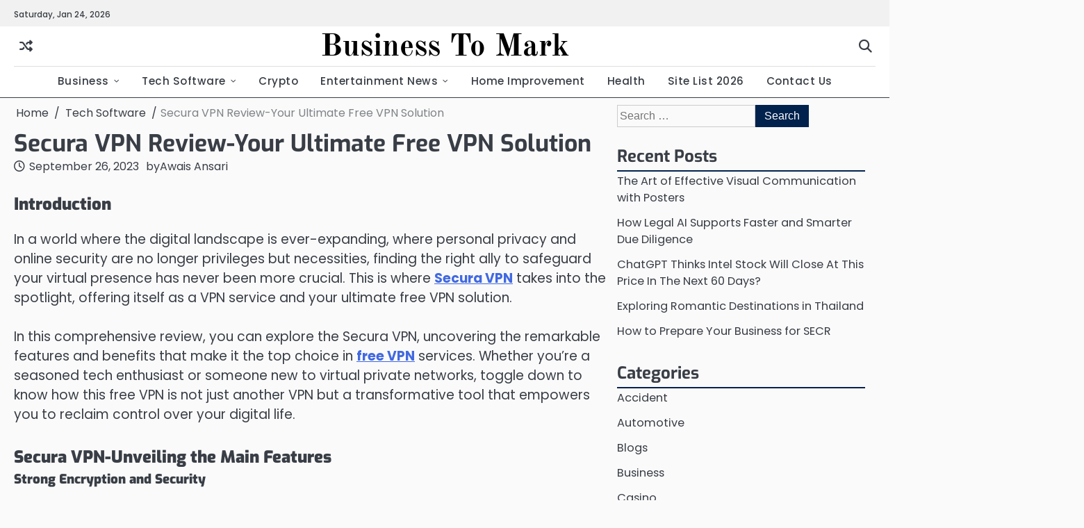

--- FILE ---
content_type: text/html; charset=UTF-8
request_url: https://www.businesstomark.com/secura-vpn-review-your-ultimate-free-vpn-solution/
body_size: 16000
content:
<!doctype html>
<html lang="en-US" prefix="og: https://ogp.me/ns#">
<head>
	<meta charset="UTF-8">
	<meta name="viewport" content="width=device-width, initial-scale=1">

	<link rel="profile" href="https://gmpg.org/xfn/11">

		<style>img:is([sizes="auto" i], [sizes^="auto," i]) { contain-intrinsic-size: 3000px 1500px }</style>
	
<!-- Search Engine Optimization by Rank Math - https://rankmath.com/ -->
<title>Secura VPN Review-Your Ultimate Free VPN Solution &raquo; Business To Mark</title>
<meta name="description" content="Let&#039;s find out the key features and benefits of Secura VPN, the top choice in free VPN services. Get secure and anonymous browsing today."/>
<meta name="robots" content="nofollow, index, noimageindex, max-snippet:-1, max-video-preview:-1, max-image-preview:large"/>
<link rel="canonical" href="https://www.businesstomark.com/secura-vpn-review-your-ultimate-free-vpn-solution/" />
<meta property="og:locale" content="en_US" />
<meta property="og:type" content="article" />
<meta property="og:title" content="Secura VPN Review-Your Ultimate Free VPN Solution &raquo; Business To Mark" />
<meta property="og:description" content="Let&#039;s find out the key features and benefits of Secura VPN, the top choice in free VPN services. Get secure and anonymous browsing today." />
<meta property="og:url" content="https://www.businesstomark.com/secura-vpn-review-your-ultimate-free-vpn-solution/" />
<meta property="og:site_name" content="Business to Mark" />
<meta property="article:publisher" content="https://www.facebook.com/businesstomark/" />
<meta property="article:author" content="https://www.facebook.com/AwAis.anXaRii" />
<meta property="article:section" content="Tech Software" />
<meta property="og:updated_time" content="2023-09-26T07:14:30+00:00" />
<meta property="fb:admins" content="https://www.facebook.com/princes.jack88" />
<meta property="article:published_time" content="2023-09-26T05:30:21+00:00" />
<meta property="article:modified_time" content="2023-09-26T07:14:30+00:00" />
<meta name="twitter:card" content="summary_large_image" />
<meta name="twitter:title" content="Secura VPN Review-Your Ultimate Free VPN Solution &raquo; Business To Mark" />
<meta name="twitter:description" content="Let&#039;s find out the key features and benefits of Secura VPN, the top choice in free VPN services. Get secure and anonymous browsing today." />
<meta name="twitter:site" content="@https://twitter.com/businesstomark" />
<meta name="twitter:creator" content="@LaylaGr58111932" />
<meta name="twitter:label1" content="Written by" />
<meta name="twitter:data1" content="Awais Ansari" />
<meta name="twitter:label2" content="Time to read" />
<meta name="twitter:data2" content="2 minutes" />
<script type="application/ld+json" class="rank-math-schema">{"@context":"https://schema.org","@graph":[{"@type":"Place","@id":"https://www.businesstomark.com/#place","address":{"@type":"PostalAddress","streetAddress":"People Colony Number 2","addressLocality":"Faisalabad","addressRegion":"Punjab","postalCode":"36000","addressCountry":"Pakistan"}},{"@type":["LocalBusiness","Organization"],"@id":"https://www.businesstomark.com/#organization","name":"admin","url":"https://www.businesstomark.com","sameAs":["https://www.facebook.com/businesstomark/","https://twitter.com/https://twitter.com/businesstomark","Outsource your guest post outreach project and get it quickly done and delivered remotely online Businesstomark.com"],"address":{"@type":"PostalAddress","streetAddress":"People Colony Number 2","addressLocality":"Faisalabad","addressRegion":"Punjab","postalCode":"36000","addressCountry":"Pakistan"},"logo":{"@type":"ImageObject","@id":"https://www.businesstomark.com/#logo","url":"https://www.businesstomark.com/wp-content/uploads/2023/04/btm.png","contentUrl":"https://www.businesstomark.com/wp-content/uploads/2023/04/btm.png","caption":"Business to Mark","inLanguage":"en-US","width":"200","height":"95"},"openingHours":["Monday,Tuesday,Wednesday,Thursday,Friday,Saturday,Sunday 09:00-17:00"],"location":{"@id":"https://www.businesstomark.com/#place"},"image":{"@id":"https://www.businesstomark.com/#logo"}},{"@type":"WebSite","@id":"https://www.businesstomark.com/#website","url":"https://www.businesstomark.com","name":"Business to Mark","alternateName":"Business news today","publisher":{"@id":"https://www.businesstomark.com/#organization"},"inLanguage":"en-US"},{"@type":"WebPage","@id":"https://www.businesstomark.com/secura-vpn-review-your-ultimate-free-vpn-solution/#webpage","url":"https://www.businesstomark.com/secura-vpn-review-your-ultimate-free-vpn-solution/","name":"Secura VPN Review-Your Ultimate Free VPN Solution &raquo; Business To Mark","datePublished":"2023-09-26T05:30:21+00:00","dateModified":"2023-09-26T07:14:30+00:00","isPartOf":{"@id":"https://www.businesstomark.com/#website"},"inLanguage":"en-US"},{"@type":"Person","@id":"https://www.businesstomark.com/author/ansariiawais/","name":"Awais Ansari","description":"Awais Anxarii is the admin of businesstomark.com. He is a professional blogger with 5 years of experience ( admin@businesstomark.com )","url":"https://www.businesstomark.com/author/ansariiawais/","image":{"@type":"ImageObject","@id":"https://secure.gravatar.com/avatar/894c0f89da3fb07329fde452303aa3463fc16196630157f8a810c36bb2ac6d92?s=96&amp;d=wp_user_avatar&amp;r=g","url":"https://secure.gravatar.com/avatar/894c0f89da3fb07329fde452303aa3463fc16196630157f8a810c36bb2ac6d92?s=96&amp;d=wp_user_avatar&amp;r=g","caption":"Awais Ansari","inLanguage":"en-US"},"sameAs":["https://www.businesstomark.com/","https://www.facebook.com/AwAis.anXaRii","https://twitter.com/https://twitter.com/LaylaGr58111932","http://Awais","http://Anxarii","http://is","http://the","http://admin","http://of","http://businesstomark.com.","http://He","http://is","http://a","http://professional","http://blogger","http://with","http://5","http://years","http://of","http://experience","http://who","http://is","http://interested","http://in","http://topics","http://related","http://to","http://SEO,","http://technology,","http://and","http://the","http://internet.","http://Our","http://goal","http://with","http://this","http://blog","http://is","http://to","http://provide","http://you","http://with","http://valuable","http://information.","http://(","http://+923089241179","http://),","http://admin@businesstomark.com"],"worksFor":{"@id":"https://www.businesstomark.com/#organization"}},{"@type":"Article","headline":"Secura VPN Review-Your Ultimate Free VPN Solution &raquo; Business To Mark","keywords":"VPN","datePublished":"2023-09-26T05:30:21+00:00","dateModified":"2023-09-26T07:14:30+00:00","articleSection":"Tech Software","author":{"@id":"https://www.businesstomark.com/author/ansariiawais/","name":"Awais Ansari"},"publisher":{"@id":"https://www.businesstomark.com/#organization"},"description":"Cuevana 3 has emerged as a popular online streaming platform, offering a vast array of movies and TV shows to its users. Initially starting as a simple website","name":"Secura VPN Review-Your Ultimate Free VPN Solution &raquo; Business To Mark","@id":"https://www.businesstomark.com/secura-vpn-review-your-ultimate-free-vpn-solution/#richSnippet","isPartOf":{"@id":"https://www.businesstomark.com/secura-vpn-review-your-ultimate-free-vpn-solution/#webpage"},"inLanguage":"en-US","mainEntityOfPage":{"@id":"https://www.businesstomark.com/secura-vpn-review-your-ultimate-free-vpn-solution/#webpage"}}]}</script>
<!-- /Rank Math WordPress SEO plugin -->

<link rel="alternate" type="application/rss+xml" title="Business To Mark &raquo; Feed" href="https://www.businesstomark.com/feed/" />
<script>
window._wpemojiSettings = {"baseUrl":"https:\/\/s.w.org\/images\/core\/emoji\/16.0.1\/72x72\/","ext":".png","svgUrl":"https:\/\/s.w.org\/images\/core\/emoji\/16.0.1\/svg\/","svgExt":".svg","source":{"concatemoji":"https:\/\/www.businesstomark.com\/wp-includes\/js\/wp-emoji-release.min.js?ver=6.8.3"}};
/*! This file is auto-generated */
!function(s,n){var o,i,e;function c(e){try{var t={supportTests:e,timestamp:(new Date).valueOf()};sessionStorage.setItem(o,JSON.stringify(t))}catch(e){}}function p(e,t,n){e.clearRect(0,0,e.canvas.width,e.canvas.height),e.fillText(t,0,0);var t=new Uint32Array(e.getImageData(0,0,e.canvas.width,e.canvas.height).data),a=(e.clearRect(0,0,e.canvas.width,e.canvas.height),e.fillText(n,0,0),new Uint32Array(e.getImageData(0,0,e.canvas.width,e.canvas.height).data));return t.every(function(e,t){return e===a[t]})}function u(e,t){e.clearRect(0,0,e.canvas.width,e.canvas.height),e.fillText(t,0,0);for(var n=e.getImageData(16,16,1,1),a=0;a<n.data.length;a++)if(0!==n.data[a])return!1;return!0}function f(e,t,n,a){switch(t){case"flag":return n(e,"\ud83c\udff3\ufe0f\u200d\u26a7\ufe0f","\ud83c\udff3\ufe0f\u200b\u26a7\ufe0f")?!1:!n(e,"\ud83c\udde8\ud83c\uddf6","\ud83c\udde8\u200b\ud83c\uddf6")&&!n(e,"\ud83c\udff4\udb40\udc67\udb40\udc62\udb40\udc65\udb40\udc6e\udb40\udc67\udb40\udc7f","\ud83c\udff4\u200b\udb40\udc67\u200b\udb40\udc62\u200b\udb40\udc65\u200b\udb40\udc6e\u200b\udb40\udc67\u200b\udb40\udc7f");case"emoji":return!a(e,"\ud83e\udedf")}return!1}function g(e,t,n,a){var r="undefined"!=typeof WorkerGlobalScope&&self instanceof WorkerGlobalScope?new OffscreenCanvas(300,150):s.createElement("canvas"),o=r.getContext("2d",{willReadFrequently:!0}),i=(o.textBaseline="top",o.font="600 32px Arial",{});return e.forEach(function(e){i[e]=t(o,e,n,a)}),i}function t(e){var t=s.createElement("script");t.src=e,t.defer=!0,s.head.appendChild(t)}"undefined"!=typeof Promise&&(o="wpEmojiSettingsSupports",i=["flag","emoji"],n.supports={everything:!0,everythingExceptFlag:!0},e=new Promise(function(e){s.addEventListener("DOMContentLoaded",e,{once:!0})}),new Promise(function(t){var n=function(){try{var e=JSON.parse(sessionStorage.getItem(o));if("object"==typeof e&&"number"==typeof e.timestamp&&(new Date).valueOf()<e.timestamp+604800&&"object"==typeof e.supportTests)return e.supportTests}catch(e){}return null}();if(!n){if("undefined"!=typeof Worker&&"undefined"!=typeof OffscreenCanvas&&"undefined"!=typeof URL&&URL.createObjectURL&&"undefined"!=typeof Blob)try{var e="postMessage("+g.toString()+"("+[JSON.stringify(i),f.toString(),p.toString(),u.toString()].join(",")+"));",a=new Blob([e],{type:"text/javascript"}),r=new Worker(URL.createObjectURL(a),{name:"wpTestEmojiSupports"});return void(r.onmessage=function(e){c(n=e.data),r.terminate(),t(n)})}catch(e){}c(n=g(i,f,p,u))}t(n)}).then(function(e){for(var t in e)n.supports[t]=e[t],n.supports.everything=n.supports.everything&&n.supports[t],"flag"!==t&&(n.supports.everythingExceptFlag=n.supports.everythingExceptFlag&&n.supports[t]);n.supports.everythingExceptFlag=n.supports.everythingExceptFlag&&!n.supports.flag,n.DOMReady=!1,n.readyCallback=function(){n.DOMReady=!0}}).then(function(){return e}).then(function(){var e;n.supports.everything||(n.readyCallback(),(e=n.source||{}).concatemoji?t(e.concatemoji):e.wpemoji&&e.twemoji&&(t(e.twemoji),t(e.wpemoji)))}))}((window,document),window._wpemojiSettings);
</script>

<style id='wp-emoji-styles-inline-css'>

	img.wp-smiley, img.emoji {
		display: inline !important;
		border: none !important;
		box-shadow: none !important;
		height: 1em !important;
		width: 1em !important;
		margin: 0 0.07em !important;
		vertical-align: -0.1em !important;
		background: none !important;
		padding: 0 !important;
	}
</style>
<link rel='stylesheet' id='wp-block-library-css' href='https://www.businesstomark.com/wp-includes/css/dist/block-library/style.min.css?ver=6.8.3' media='all' />
<style id='wp-block-library-theme-inline-css'>
.wp-block-audio :where(figcaption){color:#555;font-size:13px;text-align:center}.is-dark-theme .wp-block-audio :where(figcaption){color:#ffffffa6}.wp-block-audio{margin:0 0 1em}.wp-block-code{border:1px solid #ccc;border-radius:4px;font-family:Menlo,Consolas,monaco,monospace;padding:.8em 1em}.wp-block-embed :where(figcaption){color:#555;font-size:13px;text-align:center}.is-dark-theme .wp-block-embed :where(figcaption){color:#ffffffa6}.wp-block-embed{margin:0 0 1em}.blocks-gallery-caption{color:#555;font-size:13px;text-align:center}.is-dark-theme .blocks-gallery-caption{color:#ffffffa6}:root :where(.wp-block-image figcaption){color:#555;font-size:13px;text-align:center}.is-dark-theme :root :where(.wp-block-image figcaption){color:#ffffffa6}.wp-block-image{margin:0 0 1em}.wp-block-pullquote{border-bottom:4px solid;border-top:4px solid;color:currentColor;margin-bottom:1.75em}.wp-block-pullquote cite,.wp-block-pullquote footer,.wp-block-pullquote__citation{color:currentColor;font-size:.8125em;font-style:normal;text-transform:uppercase}.wp-block-quote{border-left:.25em solid;margin:0 0 1.75em;padding-left:1em}.wp-block-quote cite,.wp-block-quote footer{color:currentColor;font-size:.8125em;font-style:normal;position:relative}.wp-block-quote:where(.has-text-align-right){border-left:none;border-right:.25em solid;padding-left:0;padding-right:1em}.wp-block-quote:where(.has-text-align-center){border:none;padding-left:0}.wp-block-quote.is-large,.wp-block-quote.is-style-large,.wp-block-quote:where(.is-style-plain){border:none}.wp-block-search .wp-block-search__label{font-weight:700}.wp-block-search__button{border:1px solid #ccc;padding:.375em .625em}:where(.wp-block-group.has-background){padding:1.25em 2.375em}.wp-block-separator.has-css-opacity{opacity:.4}.wp-block-separator{border:none;border-bottom:2px solid;margin-left:auto;margin-right:auto}.wp-block-separator.has-alpha-channel-opacity{opacity:1}.wp-block-separator:not(.is-style-wide):not(.is-style-dots){width:100px}.wp-block-separator.has-background:not(.is-style-dots){border-bottom:none;height:1px}.wp-block-separator.has-background:not(.is-style-wide):not(.is-style-dots){height:2px}.wp-block-table{margin:0 0 1em}.wp-block-table td,.wp-block-table th{word-break:normal}.wp-block-table :where(figcaption){color:#555;font-size:13px;text-align:center}.is-dark-theme .wp-block-table :where(figcaption){color:#ffffffa6}.wp-block-video :where(figcaption){color:#555;font-size:13px;text-align:center}.is-dark-theme .wp-block-video :where(figcaption){color:#ffffffa6}.wp-block-video{margin:0 0 1em}:root :where(.wp-block-template-part.has-background){margin-bottom:0;margin-top:0;padding:1.25em 2.375em}
</style>
<style id='classic-theme-styles-inline-css'>
/*! This file is auto-generated */
.wp-block-button__link{color:#fff;background-color:#32373c;border-radius:9999px;box-shadow:none;text-decoration:none;padding:calc(.667em + 2px) calc(1.333em + 2px);font-size:1.125em}.wp-block-file__button{background:#32373c;color:#fff;text-decoration:none}
</style>
<style id='global-styles-inline-css'>
:root{--wp--preset--aspect-ratio--square: 1;--wp--preset--aspect-ratio--4-3: 4/3;--wp--preset--aspect-ratio--3-4: 3/4;--wp--preset--aspect-ratio--3-2: 3/2;--wp--preset--aspect-ratio--2-3: 2/3;--wp--preset--aspect-ratio--16-9: 16/9;--wp--preset--aspect-ratio--9-16: 9/16;--wp--preset--color--black: #000000;--wp--preset--color--cyan-bluish-gray: #abb8c3;--wp--preset--color--white: #ffffff;--wp--preset--color--pale-pink: #f78da7;--wp--preset--color--vivid-red: #cf2e2e;--wp--preset--color--luminous-vivid-orange: #ff6900;--wp--preset--color--luminous-vivid-amber: #fcb900;--wp--preset--color--light-green-cyan: #7bdcb5;--wp--preset--color--vivid-green-cyan: #00d084;--wp--preset--color--pale-cyan-blue: #8ed1fc;--wp--preset--color--vivid-cyan-blue: #0693e3;--wp--preset--color--vivid-purple: #9b51e0;--wp--preset--gradient--vivid-cyan-blue-to-vivid-purple: linear-gradient(135deg,rgba(6,147,227,1) 0%,rgb(155,81,224) 100%);--wp--preset--gradient--light-green-cyan-to-vivid-green-cyan: linear-gradient(135deg,rgb(122,220,180) 0%,rgb(0,208,130) 100%);--wp--preset--gradient--luminous-vivid-amber-to-luminous-vivid-orange: linear-gradient(135deg,rgba(252,185,0,1) 0%,rgba(255,105,0,1) 100%);--wp--preset--gradient--luminous-vivid-orange-to-vivid-red: linear-gradient(135deg,rgba(255,105,0,1) 0%,rgb(207,46,46) 100%);--wp--preset--gradient--very-light-gray-to-cyan-bluish-gray: linear-gradient(135deg,rgb(238,238,238) 0%,rgb(169,184,195) 100%);--wp--preset--gradient--cool-to-warm-spectrum: linear-gradient(135deg,rgb(74,234,220) 0%,rgb(151,120,209) 20%,rgb(207,42,186) 40%,rgb(238,44,130) 60%,rgb(251,105,98) 80%,rgb(254,248,76) 100%);--wp--preset--gradient--blush-light-purple: linear-gradient(135deg,rgb(255,206,236) 0%,rgb(152,150,240) 100%);--wp--preset--gradient--blush-bordeaux: linear-gradient(135deg,rgb(254,205,165) 0%,rgb(254,45,45) 50%,rgb(107,0,62) 100%);--wp--preset--gradient--luminous-dusk: linear-gradient(135deg,rgb(255,203,112) 0%,rgb(199,81,192) 50%,rgb(65,88,208) 100%);--wp--preset--gradient--pale-ocean: linear-gradient(135deg,rgb(255,245,203) 0%,rgb(182,227,212) 50%,rgb(51,167,181) 100%);--wp--preset--gradient--electric-grass: linear-gradient(135deg,rgb(202,248,128) 0%,rgb(113,206,126) 100%);--wp--preset--gradient--midnight: linear-gradient(135deg,rgb(2,3,129) 0%,rgb(40,116,252) 100%);--wp--preset--font-size--small: 13px;--wp--preset--font-size--medium: 20px;--wp--preset--font-size--large: 36px;--wp--preset--font-size--x-large: 42px;--wp--preset--spacing--20: 0.44rem;--wp--preset--spacing--30: 0.67rem;--wp--preset--spacing--40: 1rem;--wp--preset--spacing--50: 1.5rem;--wp--preset--spacing--60: 2.25rem;--wp--preset--spacing--70: 3.38rem;--wp--preset--spacing--80: 5.06rem;--wp--preset--shadow--natural: 6px 6px 9px rgba(0, 0, 0, 0.2);--wp--preset--shadow--deep: 12px 12px 50px rgba(0, 0, 0, 0.4);--wp--preset--shadow--sharp: 6px 6px 0px rgba(0, 0, 0, 0.2);--wp--preset--shadow--outlined: 6px 6px 0px -3px rgba(255, 255, 255, 1), 6px 6px rgba(0, 0, 0, 1);--wp--preset--shadow--crisp: 6px 6px 0px rgba(0, 0, 0, 1);}:where(.is-layout-flex){gap: 0.5em;}:where(.is-layout-grid){gap: 0.5em;}body .is-layout-flex{display: flex;}.is-layout-flex{flex-wrap: wrap;align-items: center;}.is-layout-flex > :is(*, div){margin: 0;}body .is-layout-grid{display: grid;}.is-layout-grid > :is(*, div){margin: 0;}:where(.wp-block-columns.is-layout-flex){gap: 2em;}:where(.wp-block-columns.is-layout-grid){gap: 2em;}:where(.wp-block-post-template.is-layout-flex){gap: 1.25em;}:where(.wp-block-post-template.is-layout-grid){gap: 1.25em;}.has-black-color{color: var(--wp--preset--color--black) !important;}.has-cyan-bluish-gray-color{color: var(--wp--preset--color--cyan-bluish-gray) !important;}.has-white-color{color: var(--wp--preset--color--white) !important;}.has-pale-pink-color{color: var(--wp--preset--color--pale-pink) !important;}.has-vivid-red-color{color: var(--wp--preset--color--vivid-red) !important;}.has-luminous-vivid-orange-color{color: var(--wp--preset--color--luminous-vivid-orange) !important;}.has-luminous-vivid-amber-color{color: var(--wp--preset--color--luminous-vivid-amber) !important;}.has-light-green-cyan-color{color: var(--wp--preset--color--light-green-cyan) !important;}.has-vivid-green-cyan-color{color: var(--wp--preset--color--vivid-green-cyan) !important;}.has-pale-cyan-blue-color{color: var(--wp--preset--color--pale-cyan-blue) !important;}.has-vivid-cyan-blue-color{color: var(--wp--preset--color--vivid-cyan-blue) !important;}.has-vivid-purple-color{color: var(--wp--preset--color--vivid-purple) !important;}.has-black-background-color{background-color: var(--wp--preset--color--black) !important;}.has-cyan-bluish-gray-background-color{background-color: var(--wp--preset--color--cyan-bluish-gray) !important;}.has-white-background-color{background-color: var(--wp--preset--color--white) !important;}.has-pale-pink-background-color{background-color: var(--wp--preset--color--pale-pink) !important;}.has-vivid-red-background-color{background-color: var(--wp--preset--color--vivid-red) !important;}.has-luminous-vivid-orange-background-color{background-color: var(--wp--preset--color--luminous-vivid-orange) !important;}.has-luminous-vivid-amber-background-color{background-color: var(--wp--preset--color--luminous-vivid-amber) !important;}.has-light-green-cyan-background-color{background-color: var(--wp--preset--color--light-green-cyan) !important;}.has-vivid-green-cyan-background-color{background-color: var(--wp--preset--color--vivid-green-cyan) !important;}.has-pale-cyan-blue-background-color{background-color: var(--wp--preset--color--pale-cyan-blue) !important;}.has-vivid-cyan-blue-background-color{background-color: var(--wp--preset--color--vivid-cyan-blue) !important;}.has-vivid-purple-background-color{background-color: var(--wp--preset--color--vivid-purple) !important;}.has-black-border-color{border-color: var(--wp--preset--color--black) !important;}.has-cyan-bluish-gray-border-color{border-color: var(--wp--preset--color--cyan-bluish-gray) !important;}.has-white-border-color{border-color: var(--wp--preset--color--white) !important;}.has-pale-pink-border-color{border-color: var(--wp--preset--color--pale-pink) !important;}.has-vivid-red-border-color{border-color: var(--wp--preset--color--vivid-red) !important;}.has-luminous-vivid-orange-border-color{border-color: var(--wp--preset--color--luminous-vivid-orange) !important;}.has-luminous-vivid-amber-border-color{border-color: var(--wp--preset--color--luminous-vivid-amber) !important;}.has-light-green-cyan-border-color{border-color: var(--wp--preset--color--light-green-cyan) !important;}.has-vivid-green-cyan-border-color{border-color: var(--wp--preset--color--vivid-green-cyan) !important;}.has-pale-cyan-blue-border-color{border-color: var(--wp--preset--color--pale-cyan-blue) !important;}.has-vivid-cyan-blue-border-color{border-color: var(--wp--preset--color--vivid-cyan-blue) !important;}.has-vivid-purple-border-color{border-color: var(--wp--preset--color--vivid-purple) !important;}.has-vivid-cyan-blue-to-vivid-purple-gradient-background{background: var(--wp--preset--gradient--vivid-cyan-blue-to-vivid-purple) !important;}.has-light-green-cyan-to-vivid-green-cyan-gradient-background{background: var(--wp--preset--gradient--light-green-cyan-to-vivid-green-cyan) !important;}.has-luminous-vivid-amber-to-luminous-vivid-orange-gradient-background{background: var(--wp--preset--gradient--luminous-vivid-amber-to-luminous-vivid-orange) !important;}.has-luminous-vivid-orange-to-vivid-red-gradient-background{background: var(--wp--preset--gradient--luminous-vivid-orange-to-vivid-red) !important;}.has-very-light-gray-to-cyan-bluish-gray-gradient-background{background: var(--wp--preset--gradient--very-light-gray-to-cyan-bluish-gray) !important;}.has-cool-to-warm-spectrum-gradient-background{background: var(--wp--preset--gradient--cool-to-warm-spectrum) !important;}.has-blush-light-purple-gradient-background{background: var(--wp--preset--gradient--blush-light-purple) !important;}.has-blush-bordeaux-gradient-background{background: var(--wp--preset--gradient--blush-bordeaux) !important;}.has-luminous-dusk-gradient-background{background: var(--wp--preset--gradient--luminous-dusk) !important;}.has-pale-ocean-gradient-background{background: var(--wp--preset--gradient--pale-ocean) !important;}.has-electric-grass-gradient-background{background: var(--wp--preset--gradient--electric-grass) !important;}.has-midnight-gradient-background{background: var(--wp--preset--gradient--midnight) !important;}.has-small-font-size{font-size: var(--wp--preset--font-size--small) !important;}.has-medium-font-size{font-size: var(--wp--preset--font-size--medium) !important;}.has-large-font-size{font-size: var(--wp--preset--font-size--large) !important;}.has-x-large-font-size{font-size: var(--wp--preset--font-size--x-large) !important;}
:where(.wp-block-post-template.is-layout-flex){gap: 1.25em;}:where(.wp-block-post-template.is-layout-grid){gap: 1.25em;}
:where(.wp-block-columns.is-layout-flex){gap: 2em;}:where(.wp-block-columns.is-layout-grid){gap: 2em;}
:root :where(.wp-block-pullquote){font-size: 1.5em;line-height: 1.6;}
</style>
<link rel='stylesheet' id='slick-css-css' href='https://www.businesstomark.com/wp-content/themes/expose-news/assets/css/slick.min.css?ver=1.8.0' media='all' />
<link rel='stylesheet' id='fontawesome-css-css' href='https://www.businesstomark.com/wp-content/themes/expose-news/assets/css/fontawesome.min.css?ver=6.4.2' media='all' />
<link rel='stylesheet' id='expose-news-google-fonts-css' href='https://www.businesstomark.com/wp-content/fonts/2adad91681c55e465c49b80a687b110f.css' media='all' />
<link rel='stylesheet' id='expose-news-style-css' href='https://www.businesstomark.com/wp-content/themes/expose-news/style.css?ver=1.0.2' media='all' />
<style id='expose-news-style-inline-css'>

	/* Color */
	:root {
		--site-title-color: #000000;
		--custom-bg-clr: #ffffff;
	}
	
	/* Typograhpy */
	:root {
		--site-title-font: "Old Standard TT", serif;
		--site-description-font: "Poppins", serif;
		--font-heading: "Exo", serif;
		--font-body: "Poppins", serif;
	}
	
</style>
<script src="https://www.businesstomark.com/wp-includes/js/jquery/jquery.min.js?ver=3.7.1" id="jquery-core-js"></script>
<script src="https://www.businesstomark.com/wp-includes/js/jquery/jquery-migrate.min.js?ver=3.4.1" id="jquery-migrate-js"></script>
<link rel="https://api.w.org/" href="https://www.businesstomark.com/wp-json/" /><link rel="alternate" title="JSON" type="application/json" href="https://www.businesstomark.com/wp-json/wp/v2/posts/111099" /><link rel="EditURI" type="application/rsd+xml" title="RSD" href="https://www.businesstomark.com/xmlrpc.php?rsd" />
<meta name="generator" content="WordPress 6.8.3" />
<link rel='shortlink' href='https://www.businesstomark.com/?p=111099' />
<link rel="alternate" title="oEmbed (JSON)" type="application/json+oembed" href="https://www.businesstomark.com/wp-json/oembed/1.0/embed?url=https%3A%2F%2Fwww.businesstomark.com%2Fsecura-vpn-review-your-ultimate-free-vpn-solution%2F" />
<link rel="alternate" title="oEmbed (XML)" type="text/xml+oembed" href="https://www.businesstomark.com/wp-json/oembed/1.0/embed?url=https%3A%2F%2Fwww.businesstomark.com%2Fsecura-vpn-review-your-ultimate-free-vpn-solution%2F&#038;format=xml" />
<link rel='dns-prefetch' href='https://i0.wp.com/'><link rel='preconnect' href='https://i0.wp.com/' crossorigin><link rel='dns-prefetch' href='https://i1.wp.com/'><link rel='preconnect' href='https://i1.wp.com/' crossorigin><link rel='dns-prefetch' href='https://i2.wp.com/'><link rel='preconnect' href='https://i2.wp.com/' crossorigin><link rel='dns-prefetch' href='https://i3.wp.com/'><link rel='preconnect' href='https://i3.wp.com/' crossorigin><!-- FIFU:meta:begin:image -->
<meta property="og:image" content="https://i1.wp.com/vpnoverview.com/wp-content/uploads/What-is-a-VPN-Explanation-Featured-Image.png?ssl=1" />
<!-- FIFU:meta:end:image --><!-- FIFU:meta:begin:twitter -->
<meta name="twitter:card" content="summary_large_image" />
<meta name="twitter:title" content="Secura VPN Review-Your Ultimate Free VPN Solution" />
<meta name="twitter:description" content="" />
<meta name="twitter:image" content="https://i1.wp.com/vpnoverview.com/wp-content/uploads/What-is-a-VPN-Explanation-Featured-Image.png?ssl=1" />
<!-- FIFU:meta:end:twitter -->
<style type="text/css" id="breadcrumb-trail-css">.breadcrumbs ul li::after {content: "/";}</style>
<meta name="generator" content="Elementor 3.34.2; features: e_font_icon_svg, additional_custom_breakpoints; settings: css_print_method-external, google_font-enabled, font_display-swap">
			<style>
				.e-con.e-parent:nth-of-type(n+4):not(.e-lazyloaded):not(.e-no-lazyload),
				.e-con.e-parent:nth-of-type(n+4):not(.e-lazyloaded):not(.e-no-lazyload) * {
					background-image: none !important;
				}
				@media screen and (max-height: 1024px) {
					.e-con.e-parent:nth-of-type(n+3):not(.e-lazyloaded):not(.e-no-lazyload),
					.e-con.e-parent:nth-of-type(n+3):not(.e-lazyloaded):not(.e-no-lazyload) * {
						background-image: none !important;
					}
				}
				@media screen and (max-height: 640px) {
					.e-con.e-parent:nth-of-type(n+2):not(.e-lazyloaded):not(.e-no-lazyload),
					.e-con.e-parent:nth-of-type(n+2):not(.e-lazyloaded):not(.e-no-lazyload) * {
						background-image: none !important;
					}
				}
			</style>
			<link rel="icon" href="https://www.businesstomark.com/wp-content/uploads/2023/10/cropped-b_3522226-1-32x32.png" sizes="32x32" />
<link rel="icon" href="https://www.businesstomark.com/wp-content/uploads/2023/10/cropped-b_3522226-1-192x192.png" sizes="192x192" />
<link rel="apple-touch-icon" href="https://www.businesstomark.com/wp-content/uploads/2023/10/cropped-b_3522226-1-180x180.png" />
<meta name="msapplication-TileImage" content="https://www.businesstomark.com/wp-content/uploads/2023/10/cropped-b_3522226-1-270x270.png" />

<!-- FIFU:jsonld:begin -->
<script type="application/ld+json">{"@context":"https://schema.org","@graph":[{"@type":"ImageObject","@id":"https://i1.wp.com/vpnoverview.com/wp-content/uploads/What-is-a-VPN-Explanation-Featured-Image.png?ssl=1","url":"https://i1.wp.com/vpnoverview.com/wp-content/uploads/What-is-a-VPN-Explanation-Featured-Image.png?ssl=1","contentUrl":"https://i1.wp.com/vpnoverview.com/wp-content/uploads/What-is-a-VPN-Explanation-Featured-Image.png?ssl=1","mainEntityOfPage":"https://www.businesstomark.com/secura-vpn-review-your-ultimate-free-vpn-solution/"}]}</script>
<!-- FIFU:jsonld:end -->
<link rel="preload" as="image" href="https://i0.wp.com/www.itarian.com/blog/wp-content/uploads/2025/07/how-to-find-downloads-on-android.png?resize=1536,1024&#038;ssl=1"></head>


<body class="wp-singular post-template-default single single-post postid-111099 single-format-standard wp-embed-responsive wp-theme-expose-news right-sidebar elementor-default elementor-kit-64834">

		<div id="page" class="site">

		<a class="skip-link screen-reader-text" href="#primary">Skip to content</a>

		<div id="loader" class="loader-4">
			<div class="loader-container">
				<div id="preloader">
				</div>
			</div>
		</div><!-- #loader -->

		<header id="masthead" class="site-header">

							<div class="expose-news-topbar">
					<div class="section-wrapper">
						<div class="top-header-container">
							<div class="top-header-left">
								<div class="top-header-date">
									<span>Saturday, Jan 24, 2026</span>
								</div>
							</div>
							<div class="top-header-right">
								<!-- social icon -->
															</div>
						</div> 
					</div>
				</div>
			
						<div class="expose-news-middle-header ">
								<div class="section-wrapper">
					<div class="expose-news-middle-header-wrapper">
						<div class="middle-header-left">
							<!-- random post -->
							<div class="header-random-post">
																		<a href="https://www.businesstomark.com/bathroom-and-shower-floor-designing-with-tiles/" class="random-post-icon" title="Random Posts"><i class="fa-solid fa-shuffle"></i></a>
																	</div>
						</div>
						<!-- site branding -->
						<div class="site-branding">
														<div class="site-identity">
																<p class="site-title"><a href="https://www.businesstomark.com/" rel="home">Business To Mark</a></p>
														</div>	
					</div>	
					<div class="middle-header-right">
						<div class="expose-news-header-search">
							<div class="header-search-wrap">
								<a href="#" class="search-icon"><i class="fa-solid fa-magnifying-glass" aria-hidden="true"></i></a>
								<div class="header-search-form">
									<form role="search" method="get" class="search-form" action="https://www.businesstomark.com/">
				<label>
					<span class="screen-reader-text">Search for:</span>
					<input type="search" class="search-field" placeholder="Search &hellip;" value="" name="s" />
				</label>
				<input type="submit" class="search-submit" value="Search" />
			</form>								</div>
							</div>
						</div>
					</div>
				</div>	
			</div>
		</div>
		<div class="expose-news-navigation-outer-wrapper" style="min-height:44px";>
			<div class="expose-news-bottom-header">
				<div class="section-wrapper">
					<div class="expose-news-bottom-header-wrapper">
						<!-- navigation -->
						<div class="navigation">
							<nav id="site-navigation" class="main-navigation">
								<button class="menu-toggle" aria-controls="primary-menu" aria-expanded="false">
									<span class="ham-icon"></span>
									<span class="ham-icon"></span>
									<span class="ham-icon"></span>
								</button>
								<div class="navigation-area">
									<div class="menu-home-container"><ul id="primary-menu" class="menu"><li id="menu-item-207857" class="menu-item menu-item-type-taxonomy menu-item-object-category menu-item-has-children menu-item-207857"><a href="https://www.businesstomark.com/category/business/">Business</a>
<ul class="sub-menu">
	<li id="menu-item-207859" class="menu-item menu-item-type-taxonomy menu-item-object-category menu-item-207859"><a href="https://www.businesstomark.com/category/seo/">SEO</a></li>
</ul>
</li>
<li id="menu-item-207856" class="menu-item menu-item-type-taxonomy menu-item-object-category current-post-ancestor current-menu-parent current-post-parent menu-item-has-children menu-item-207856"><a href="https://www.businesstomark.com/category/tech-software/">Tech Software</a>
<ul class="sub-menu">
	<li id="menu-item-208564" class="menu-item menu-item-type-taxonomy menu-item-object-category menu-item-208564"><a href="https://www.businesstomark.com/category/automotive/">Automotive</a></li>
</ul>
</li>
<li id="menu-item-207855" class="menu-item menu-item-type-taxonomy menu-item-object-category menu-item-207855"><a href="https://www.businesstomark.com/category/crypto/">Crypto</a></li>
<li id="menu-item-208561" class="menu-item menu-item-type-taxonomy menu-item-object-category menu-item-has-children menu-item-208561"><a href="https://www.businesstomark.com/category/entertainment-news/">Entertainment News</a>
<ul class="sub-menu">
	<li id="menu-item-208563" class="menu-item menu-item-type-taxonomy menu-item-object-category menu-item-208563"><a href="https://www.businesstomark.com/category/sports-gaming/">Sports Gaming</a></li>
</ul>
</li>
<li id="menu-item-208560" class="menu-item menu-item-type-taxonomy menu-item-object-category menu-item-208560"><a href="https://www.businesstomark.com/category/real-estate/">Home Improvement</a></li>
<li id="menu-item-208562" class="menu-item menu-item-type-taxonomy menu-item-object-category menu-item-208562"><a href="https://www.businesstomark.com/category/health/">Health</a></li>
<li id="menu-item-207940" class="menu-item menu-item-type-custom menu-item-object-custom menu-item-207940"><a href="https://docs.google.com/spreadsheets/d/1alsAvJgzzmHK9dE4AVVCN2Mgk2pkrPNSyRC8Jre6soU/edit?usp=sharing">Site List 2026</a></li>
<li id="menu-item-207860" class="menu-item menu-item-type-post_type menu-item-object-page menu-item-207860"><a href="https://www.businesstomark.com/contact-us/">Contact Us</a></li>
</ul></div>								</div>
							</nav><!-- #site-navigation -->
						</div>
					</div>	
				</div>
			</div>
		</div>	
	</div>
	<!-- end of navigation -->
</header><!-- #masthead -->

	<div class="expose-news-main-wrapper">
		<div class="section-wrapper">
			<div class="expose-news-container-wrapper">
				<main id="primary" class="site-main">

	
<article id="post-111099" class="post-111099 post type-post status-publish format-standard hentry category-tech-software">
	<nav role="navigation" aria-label="Breadcrumbs" class="breadcrumb-trail breadcrumbs" itemprop="breadcrumb"><ul class="trail-items" itemscope itemtype="http://schema.org/BreadcrumbList"><meta name="numberOfItems" content="3" /><meta name="itemListOrder" content="Ascending" /><li itemprop="itemListElement" itemscope itemtype="http://schema.org/ListItem" class="trail-item trail-begin"><a href="https://www.businesstomark.com/" rel="home" itemprop="item"><span itemprop="name">Home</span></a><meta itemprop="position" content="1" /></li><li itemprop="itemListElement" itemscope itemtype="http://schema.org/ListItem" class="trail-item"><a href="https://www.businesstomark.com/category/tech-software/" itemprop="item"><span itemprop="name">Tech Software</span></a><meta itemprop="position" content="2" /></li><li itemprop="itemListElement" itemscope itemtype="http://schema.org/ListItem" class="trail-item trail-end"><span itemprop="item"><span itemprop="name">Secura VPN Review-Your Ultimate Free VPN Solution</span></span><meta itemprop="position" content="3" /></li></ul></nav>			<header class="entry-header">
			<h1 class="entry-title">Secura VPN Review-Your Ultimate Free VPN Solution</h1>		</header><!-- .entry-header -->
					<div class="entry-meta">
				<span class="post-date"><a href="https://www.businesstomark.com/secura-vpn-review-your-ultimate-free-vpn-solution/"><i class="fa-regular fa-clock"></i><time class="entry-date published" datetime="2023-09-26T05:30:21+00:00">September 26, 2023</time><time class="updated" datetime="2023-09-26T07:14:30+00:00">September 26, 2023</time></a></span><span class="post-author"><span>by</span><a href="https://www.businesstomark.com/author/ansariiawais/">Awais Ansari</a></span>			</div><!-- .entry-meta -->
				
	
	<div class="entry-content">
		<h2><b>Introduction</b></h2>
<p><span style="font-weight: 400;">In a world where the digital landscape is ever-expanding, where personal privacy and online security are no longer privileges but necessities, finding the right ally to safeguard your virtual presence has never been more crucial. This is where </span><strong><a href="https://securerapidvpn.com/" rel="noopener">Secura VPN</a></strong><span style="font-weight: 400;"> takes into the spotlight, offering itself as a VPN service and your ultimate free VPN solution.</span></p>
<p><span style="font-weight: 400;">In this comprehensive review, you can explore the Secura VPN, uncovering the remarkable features and benefits that make it the top choice in </span><strong><a href="https://securerapidvpn.com/" rel="noopener">free VPN</a></strong><span style="font-weight: 400;"> services. Whether you&#8217;re a seasoned tech enthusiast or someone new to virtual private networks, toggle down to know how this free VPN is not just another VPN but a transformative tool that empowers you to reclaim control over your digital life. </span></p>
<h2><b>Secura VPN-Unveiling the Main Features</b></h2>
<h3><b>Strong Encryption and Security</b></h3>
<p><span style="font-weight: 400;">Using robust encryption protocols, Secura VPN places your privacy at the forefront. Your data is shielded with military-grade encryption, ensuring that your online activities remain confidential and protected from prying eyes.</span></p>
<h3><b>No-Logs Policy</b></h3>
<p><span style="font-weight: 400;">A standout feature of Secura VPN is its strict no-logs policy. This means the service doesn&#8217;t collect or store your browsing data. Your online history and habits remain your own, enhancing your digital privacy.</span></p>
<h3><b>High-Speed Servers</b></h3>
<p><span style="font-weight: 400;">Secura VPN boasts a network of high-speed servers strategically located around the globe. This ensures you can enjoy smooth and lag-free browsing, streaming, and downloading without compromising security.</span></p>
<h3><b>User-Friendly Interface</b></h3>
<p><span style="font-weight: 400;">Secura VPN is designed with user-friendliness in mind. Whether you&#8217;re a tech-savvy user or a beginner, you&#8217;ll find the app easy to navigate, making it accessible to everyone.</span></p>
<h3><b>Multi-Platform Compatibility</b></h3>
<p><span style="font-weight: 400;">Secura VPN is available on various platforms, including Windows, Mac, Android, and iOS. This flexibility allows you to seamlessly protect your online activities across all your devices.</span></p>
<h3><b>Free Service with Premium Features</b></h3>
<p><span style="font-weight: 400;">While many VPN providers offer limited free versions, Secura VPN offers impressive features even in its free plan. You&#8217;ll get access to many servers, strong security, and a bandwidth cap that&#8217;s generous enough for regular internet use.</span></p>
<h3><b>Reliable Customer Support</b></h3>
<p><span style="font-weight: 400;">Secura VPN provides responsive customer support to address any queries or issues. Reliable support is crucial, especially when entrusting your online security to a service.</span></p>
<h2><b>Final Words</b></h2>
<p><span style="font-weight: 400;">Secura VPN is committed to delivering premium features in its free plan, making it a standout choice among free VPN services. Whether you&#8217;re a seasoned tech enthusiast or new to VPNs, Secura VPN is designed to cater to your needs. Plus, with reliable customer support always at your service, you&#8217;re never alone in your online security journey.</span></p>
<p><span style="font-weight: 400;">In summary, Secura VPN is not just a VPN; it&#8217;s your digital fortress in an increasingly interconnected world. It assures your online activities are private, secure, and protected from threats. So, don&#8217;t compromise on your online safety—choose Secura VPN, your ultimate free VPN solution, and surf the web confidently.</span></p>
	</div><!-- .entry-content -->

	<footer class="entry-footer">
		<div class="post-categories"><a href="https://www.businesstomark.com/category/tech-software/">Tech Software</a></div>			</footer><!-- .entry-footer -->
</article><!-- #post-111099 -->

	<nav class="navigation post-navigation" aria-label="Posts">
		<h2 class="screen-reader-text">Post navigation</h2>
		<div class="nav-links"><div class="nav-previous"><a href="https://www.businesstomark.com/expanding-your-trucking-business-navigating-opportunities-and-challenges/" rel="prev"><span class="nav-title">Expanding Your Trucking Business: Navigating Opportunities and Challenges</span></a></div><div class="nav-next"><a href="https://www.businesstomark.com/scam-phone-numbers-02045771571-protecting-yourself-from-fraud/" rel="next"><span class="nav-title">Scam Phone Numbers 02045771571: Protecting Yourself from Fraud</span></a></div></div>
	</nav>				<div class="related-posts">
					<h2>Related Posts</h2>
					<div class="row">
														<div>
									<article id="post-108322" class="post-108322 post type-post status-publish format-standard hentry category-lifestyle">
																			<div class="post-text">
											<header class="entry-header">
											<h5 class="entry-title"><a href="https://www.businesstomark.com/how-can-you-achieve-the-ultimate-protective-hairstyle/" rel="bookmark">How Can You Achieve the Ultimate Protective Hairstyle?</a></h5>											</header><!-- .entry-header -->
											<div class="entry-content">
											<p>Protective hairstyles are a fantastic way to promote healthy hair and maintain a stylish look. Whether you have natural hair,&hellip;</p>
											</div><!-- .entry-content -->
										</div>
									</article>
								</div>
																<div>
									<article id="post-171982" class="post-171982 post type-post status-publish format-standard hentry category-tech-software">
																			<div class="post-text">
											<header class="entry-header">
											<h5 class="entry-title"><a href="https://www.businesstomark.com/what-is-the-nuvita-corsyc-app/" rel="bookmark">What is the Nuvita Corsyc App?</a></h5>											</header><!-- .entry-header -->
											<div class="entry-content">
											<p>The Nuvita Corsyc App is a comprehensive health management platform designed to cater to the diverse needs of users. Whether&hellip;</p>
											</div><!-- .entry-content -->
										</div>
									</article>
								</div>
																<div>
									<article id="post-204717" class="post-204717 post type-post status-publish format-standard has-post-thumbnail hentry category-business">
									
			<div class="post-thumbnail">
				<img post-id="204717" fifu-featured="1" width="1536" height="1024" src="https://i0.wp.com/www.itarian.com/blog/wp-content/uploads/2025/07/how-to-find-downloads-on-android.png?resize=1536,1024&amp;ssl=1" class="attachment-post-thumbnail size-post-thumbnail wp-post-image" alt="Downloads on This Device?" title="Downloads on This Device?" title="Downloads on This Device?" decoding="async" />			</div><!-- .post-thumbnail -->

												<div class="post-text">
											<header class="entry-header">
											<h5 class="entry-title"><a href="https://www.businesstomark.com/downloads-on-this-device/" rel="bookmark">Downloads on This Device?</a></h5>											</header><!-- .entry-header -->
											<div class="entry-content">
											<p>In today&#8217;s digital age, managing downloads on this device has become an essential skill for anyone using smartphones, tablets, or&hellip;</p>
											</div><!-- .entry-content -->
										</div>
									</article>
								</div>
													</div>
				</div>
				
</main><!-- #main -->


<aside id="secondary" class="widget-area">
	<section id="search-2" class="widget widget_search"><form role="search" method="get" class="search-form" action="https://www.businesstomark.com/">
				<label>
					<span class="screen-reader-text">Search for:</span>
					<input type="search" class="search-field" placeholder="Search &hellip;" value="" name="s" />
				</label>
				<input type="submit" class="search-submit" value="Search" />
			</form></section>
		<section id="recent-posts-3" class="widget widget_recent_entries">
		<h2 class="widget-title">Recent Posts</h2>
		<ul>
											<li>
					<a href="https://www.businesstomark.com/the-art-of-effective-visual-communication-with-posters/">The Art of Effective Visual Communication with Posters</a>
									</li>
											<li>
					<a href="https://www.businesstomark.com/how-legal-ai-supports-faster-and-smarter-due-diligence/">How Legal AI Supports Faster and Smarter Due Diligence</a>
									</li>
											<li>
					<a href="https://www.businesstomark.com/chatgpt-thinks-intel-stock-will-close-at-this-price-in-the-next-60-days/">ChatGPT Thinks Intel Stock Will Close At This Price In The Next 60 Days?</a>
									</li>
											<li>
					<a href="https://www.businesstomark.com/exploring-romantic-destinations-in-thailand/">Exploring Romantic Destinations in Thailand</a>
									</li>
											<li>
					<a href="https://www.businesstomark.com/how-to-prepare-your-business-for-secr/">How to Prepare Your Business for SECR</a>
									</li>
					</ul>

		</section><section id="categories-7" class="widget widget_categories"><h2 class="widget-title">Categories</h2>
			<ul>
					<li class="cat-item cat-item-9642"><a href="https://www.businesstomark.com/category/accident/">Accident</a>
</li>
	<li class="cat-item cat-item-12"><a href="https://www.businesstomark.com/category/automotive/">Automotive</a>
</li>
	<li class="cat-item cat-item-482"><a href="https://www.businesstomark.com/category/blogs/">Blogs</a>
</li>
	<li class="cat-item cat-item-1"><a href="https://www.businesstomark.com/category/business/">Business</a>
</li>
	<li class="cat-item cat-item-9699"><a href="https://www.businesstomark.com/category/casino/">Casino</a>
</li>
	<li class="cat-item cat-item-10"><a href="https://www.businesstomark.com/category/cbd/">CBD</a>
</li>
	<li class="cat-item cat-item-8944"><a href="https://www.businesstomark.com/category/crypto/">Crypto</a>
</li>
	<li class="cat-item cat-item-10485"><a href="https://www.businesstomark.com/category/dating/">dating</a>
</li>
	<li class="cat-item cat-item-6580"><a href="https://www.businesstomark.com/category/digital-marketing/">Digital Marketing</a>
</li>
	<li class="cat-item cat-item-4231"><a href="https://www.businesstomark.com/category/dog-pets/">Dog-Pets</a>
</li>
	<li class="cat-item cat-item-2951"><a href="https://www.businesstomark.com/category/education/">Education</a>
</li>
	<li class="cat-item cat-item-363"><a href="https://www.businesstomark.com/category/entertainment-news/">Entertainment News</a>
</li>
	<li class="cat-item cat-item-8993"><a href="https://www.businesstomark.com/category/general/featured/">Featured</a>
</li>
	<li class="cat-item cat-item-14570"><a href="https://www.businesstomark.com/category/featured-2/">Featured</a>
</li>
	<li class="cat-item cat-item-14412"><a href="https://www.businesstomark.com/category/flights/">Flights Emergency</a>
</li>
	<li class="cat-item cat-item-771"><a href="https://www.businesstomark.com/category/general/">General</a>
</li>
	<li class="cat-item cat-item-3631"><a href="https://www.businesstomark.com/category/health/">Health</a>
</li>
	<li class="cat-item cat-item-13"><a href="https://www.businesstomark.com/category/real-estate/">Home Improvement</a>
</li>
	<li class="cat-item cat-item-8962"><a href="https://www.businesstomark.com/category/law/">Law</a>
</li>
	<li class="cat-item cat-item-3598"><a href="https://www.businesstomark.com/category/lifestyle/">LifeStyle</a>
</li>
	<li class="cat-item cat-item-6542"><a href="https://www.businesstomark.com/category/music/">Music</a>
</li>
	<li class="cat-item cat-item-14251"><a href="https://www.businesstomark.com/category/real-estate-2/">Real estate</a>
</li>
	<li class="cat-item cat-item-9"><a href="https://www.businesstomark.com/category/seo/">SEO</a>
</li>
	<li class="cat-item cat-item-496"><a href="https://www.businesstomark.com/category/sponsor/">Sponsor</a>
</li>
	<li class="cat-item cat-item-6723"><a href="https://www.businesstomark.com/category/sports/">Sports</a>
</li>
	<li class="cat-item cat-item-4"><a href="https://www.businesstomark.com/category/sports-gaming/">Sports Gaming</a>
</li>
	<li class="cat-item cat-item-3"><a href="https://www.businesstomark.com/category/tech-software/">Tech Software</a>
</li>
	<li class="cat-item cat-item-3632"><a href="https://www.businesstomark.com/category/travel/">Travel</a>
</li>
	<li class="cat-item cat-item-14079"><a href="https://www.businesstomark.com/category/watches/">Watches</a>
</li>
			</ul>

			</section></aside><!-- #secondary -->
</div>
</div>
</div>


<!-- start of footer -->
<footer class="site-footer">
	
	<div class="expose-news-bottom-footer">
		<div class="section-wrapper">
			<div class="bottom-footer-content">
					<p>Copyright &copy; 2026 <a href="https://www.businesstomark.com/">Business To Mark</a> | Expose News&nbsp;by&nbsp;<a target="_blank" href="https://ascendoor.com/">Ascendoor</a> | Powered by <a href="https://wordpress.org/" target="_blank">WordPress</a>. </p>					
				</div>
		</div>
	</div>
</footer>
<!-- end of brand footer -->

<a href="#" class="scroll-to-top scroll-style-1"></a>

</div><!-- #page -->

<script type="speculationrules">
{"prefetch":[{"source":"document","where":{"and":[{"href_matches":"\/*"},{"not":{"href_matches":["\/wp-*.php","\/wp-admin\/*","\/wp-content\/uploads\/*","\/wp-content\/*","\/wp-content\/plugins\/*","\/wp-content\/themes\/expose-news\/*","\/*\\?(.+)"]}},{"not":{"selector_matches":"a[rel~=\"nofollow\"]"}},{"not":{"selector_matches":".no-prefetch, .no-prefetch a"}}]},"eagerness":"conservative"}]}
</script>
			<script>
				const lazyloadRunObserver = () => {
					const lazyloadBackgrounds = document.querySelectorAll( `.e-con.e-parent:not(.e-lazyloaded)` );
					const lazyloadBackgroundObserver = new IntersectionObserver( ( entries ) => {
						entries.forEach( ( entry ) => {
							if ( entry.isIntersecting ) {
								let lazyloadBackground = entry.target;
								if( lazyloadBackground ) {
									lazyloadBackground.classList.add( 'e-lazyloaded' );
								}
								lazyloadBackgroundObserver.unobserve( entry.target );
							}
						});
					}, { rootMargin: '200px 0px 200px 0px' } );
					lazyloadBackgrounds.forEach( ( lazyloadBackground ) => {
						lazyloadBackgroundObserver.observe( lazyloadBackground );
					} );
				};
				const events = [
					'DOMContentLoaded',
					'elementor/lazyload/observe',
				];
				events.forEach( ( event ) => {
					document.addEventListener( event, lazyloadRunObserver );
				} );
			</script>
			<script src="https://www.businesstomark.com/wp-content/themes/expose-news/assets/js/navigation.min.js?ver=1.0.2" id="expose-news-navigation-js"></script>
<script src="https://www.businesstomark.com/wp-content/themes/expose-news/assets/js/slick.min.js?ver=1.8.0" id="slick-js-js"></script>
<script src="https://www.businesstomark.com/wp-content/themes/expose-news/assets/js/jquery.marquee.min.js?ver=1.6.0" id="jquery-marquee-js-js"></script>
<script src="https://www.businesstomark.com/wp-content/themes/expose-news/assets/js/custom.min.js?ver=1.0.2" id="expose-news-custom-script-js"></script>

</body>
</html>


<!-- Page cached by LiteSpeed Cache 7.7 on 2026-01-24 15:31:23 -->